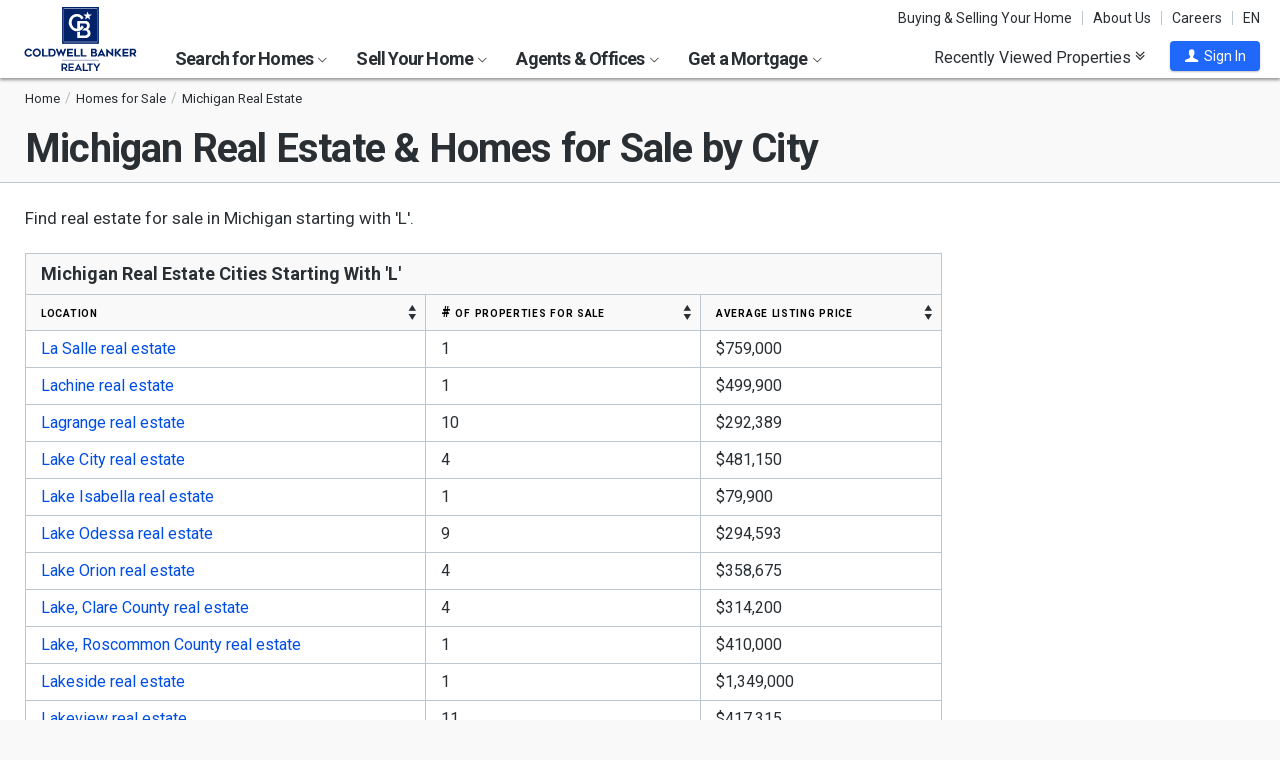

--- FILE ---
content_type: text/html; charset=utf-8
request_url: https://www.coldwellbankerhomes.com/sitemap/michigan-real-estate/l/
body_size: 39537
content:

<!DOCTYPE html><html class="no-js" lang="en"><head><title>Michigan Real Estate & Homes For Sale By City - L - Coldwell Banker</title><meta charset="utf-8" /><meta name="viewport" content="width=device-width, initial-scale=1.0, minimal-ui" /><meta name="robots" content="index,follow" />
<link rel="canonical" href="https://www.coldwellbankerhomes.com/sitemap/michigan-real-estate/l/" />
<meta name="description" content="Discover real estate and homes for sale in Michigan by city, starting with ‘L’. Browse updated listings and connect with local rental experts today with Coldwell Banker Realty." /><meta name="keywords" content="Coldwell Banker, MI, real estate, homes for sale, apartments, property, house, home, sell, rent, buy" /><meta property="og:title" content="Michigan Real Estate &amp; Homes For Sale By City - L - Coldwell Banker" /><meta property="og:description" content="Discover real estate and homes for sale in Michigan by city, starting with ‘L’. Browse updated listings and connect with local rental experts today with Coldwell Banker Realty." /><meta property="og:image" content="/m/content/hc/cbr-logo.png" /><meta property="og:type" content="website" /><meta property="og:site_name" content="ColdwellBankerHomes.com" /><meta property="og:url" content="https://www.coldwellbankerhomes.com/sitemap/michigan-real-estate/l/" /><meta property="fb:app_id" content="301091753410135" /><meta name="facebook-domain-verification" content="rriiljzsha2ay9osrfq6293bseo9k9" />
<meta name="msvalidate.01" content="B7950B2DC583D99F257C62CBC4DCE8C7" /><meta name="format-detection" content="telephone=no"><meta name="theme-color" content="#5778a4">

<link rel="preconnect" href="//s.cbhomes.com" /><link rel="preconnect" href="//ajax.googleapis.com" /><link rel="preconnect" href="//cdnjs.cloudflare.com" /><link rel="preconnect" href="//fonts.googleapis.com" /><link rel="preconnect" href="//fonts.gstatic.com" /><link rel="preconnect" href="//www.googletagmanager.com" /><link rel="preconnect" href="//m.cbhomes.com" /><link rel="preconnect" href="//m1.cbhomes.com" /><link rel="preconnect" href="//www.google-analytics.com" /><link rel="preconnect" href="//static.hotjar.com" /><link rel="preconnect" href="//connect.facebook.net" /><link rel="preconnect" href="//incontact.coldwellbankerhomes.com" /><link rel="preconnect" href="//cdn.jsdelivr.net" /><link rel="preconnect" href="//www.google.com" />
<link rel="dns-prefetch" href="//s.cbhomes.com" /><link rel="dns-prefetch" href="//ajax.googleapis.com" /><link rel="dns-prefetch" href="//cdnjs.cloudflare.com" /><link rel="dns-prefetch" href="//fonts.googleapis.com" /><link rel="dns-prefetch" href="//fonts.gstatic.com" /><link rel="dns-prefetch" href="//www.googletagmanager.com" /><link rel="dns-prefetch" href="//m.cbhomes.com" /><link rel="dns-prefetch" href="//m1.cbhomes.com" /><link rel="dns-prefetch" href="//www.google-analytics.com" /><link rel="dns-prefetch" href="//static.hotjar.com" /><link rel="dns-prefetch" href="//connect.facebook.net" /><link rel="dns-prefetch" href="//incontact.coldwellbankerhomes.com" /><link rel="dns-prefetch" href="//cdn.jsdelivr.net" /><link rel="dns-prefetch" href="//www.google.com" />

<link rel="shortcut icon" type="image/ico" href="https://s.cbhomes.com/p/i/icon/fav/10.ico" /><link rel="apple-touch-icon" sizes="57x57" href="/apple-touch-icon-57x57.png" /><link rel="apple-touch-icon" sizes="72x72" href="/apple-touch-icon-72x72.png" /><link rel="apple-touch-icon" sizes="114x114" href="/apple-touch-icon-114x114.png" /><link rel="apple-touch-icon" sizes="144x144" href="/apple-touch-icon-144x144.png" /><link rel="apple-touch-icon" sizes="152x152" href="/apple-touch-icon-152x152.png" />
<link href="https://s.cbhomes.com/p/c/fonts/57b30d90d3d900a438afcd697b992e8f.css" rel="stylesheet" type="text/css" media="screen, projection" /><link href="https://s.cbhomes.com/p/c/icons/995f335e45ab490ab066f58c37a180f6.css" rel="stylesheet" type="text/css" media="screen, projection" /><link href="https://s.cbhomes.com/p/c/screen/4ea76832a94f74fae5d1c0ddd0143f4d.css" rel="stylesheet" type="text/css" media="screen, projection" /><link href="https://fonts.googleapis.com/css?family=Source+Sans+Pro:300,300i,400,400i,600,600i,700,700i" rel="stylesheet" lazyload="">

<style type="text/css">
.callout {background-image: url(https://s.cbhomes.com/p/i/background/callout/border-top/1.png)}
.icon-trophy.trophy-bg {background-image: url(https://s.cbhomes.com/p/i/background/award/2.png)}
.hero-header {background-image: url(https://s.cbhomes.com/p/i/background/agent-office-search/2.jpg)}
.hero-img-header{background-image: url(https://s.cbhomes.com/p/i/sip/default/1.jpg)}
.wrap-register {background-image: url(https://s.cbhomes.com/p/i/background/register/1.jpg)}
.eho {background-image: url(https://s.cbhomes.com/p/i/icon/equal-housing/1.png)}
.icon-downpayment {background-image: url(https://s.cbhomes.com/p/i/icon/down-payment/1.png)}

.callout {background-image: url(https://s.cbhomes.com/p/i/background/callout/border-top/1.png)}
.card-holder.vue-small-listing-card-preload {background: url(https://s.cbhomes.com/p/i/placeholder/listing-card/sm/1.svg) no-repeat;}
</style>
<script type="text/javascript" src="https://s.cbhomes.com/p/j/domready/3be63d1c0601149578261b0112645361.js"></script><script async="async"
type="text/javascript"
src="https://consent.trustarc.com/notice?domain=coldwellbanker.com&c=teconsent&js=nj&noticeType=bb&text=true&gtm=1&cdn=1&pcookie&privacypolicylink=https%3A%2F%2Fprivacy.anywhere.re%2Fen%2Fglobal-privacy-notice%2F"
crossorigin=""></script>

<script type="text/javascript">
dataLayer = [{'logged-in':'not','userid':'-6','zone':'2','features':['ShowAgentProfileVPWFields','ShowLatestAHSLanguage']}];
</script>
<noscript><iframe src="https://www.googletagmanager.com/ns.html?id=GTM-5MKV7Q" height="0" width="0" style="display: none; visibility: hidden"></iframe></noscript><script type="text/javascript">
!(function (w, d, s, l, i) {
domReady(function () {
w[l] = w[l] || []; w[l].push({
'gtm.start':
new Date().getTime(), event: 'gtm.js'
}); var f = d.getElementsByTagName(s)[0],
j = d.createElement(s), dl = l != 'dataLayer' ? '&l=' + l : ''; j.async = true; j.src =
window.location.protocol + '//www.googletagmanager.com/gtm.js?id=' + i + dl; f.parentNode.insertBefore(j, f);
});
})(window, document, 'script', 'dataLayer', 'GTM-5MKV7Q');
</script>

<script type="text/javascript" src="https://ajax.googleapis.com/ajax/libs/jquery/3.3.1/jquery.min.js"></script>
<script type="text/javascript">
'use strict';
window.NRT = {
Version: '3.355.0.1',
Profile: { Zone: 2 },
StaticBasePath: 'https://s.cbhomes.com/p',
ABTest: {},
UserProfile: {
isSubscriber: !0,
isAuthenticated: !1
},
Global: {
FacebookAppID: '301091753410135',
Feature: {
UsePriceHistoryData: false,
UseTaxHistoryData: false,
LoadPSRMapOnDocumentReady: false,
UseReCaptcha: false,
IncludePerformanceTimings: false,
UseVuexState: false,
UseMicroModal: false,
ShowEAFForm: false,
UserRUM: false
},
ScriptUrls: {
Highcharts: "https://s.cbhomes.com/p/j/highcharts/ac6b8b0238cfafe4b7ef096fc2880f2e.js"
},
CSSUrls: {
Print: "https://s.cbhomes.com/p/c/print/b52e173f2aa187928c4b1cd830f19a35.css"
},
ImageUrls: {
spamWarningImgUrl: "https://s.cbhomes.com/p/i/icon/form/warning/1.svg",
spamBlockedImgUrl: "https://s.cbhomes.com/p/i/icon/form/blocked/1.svg",
noPhotoSVGUrl: "https://s.cbhomes.com/p/i/photo/listing/not-available/1.svg"
}
}
};
</script>
<script src="https://s.cbhomes.com/p/j/global/0dc2b7d4c4f0217d43bac4fa554cd4df.js" type="text/javascript" defer></script>

<script src="https://s.cbhomes.com/p/j/pages/e99264fc6cf09bd3a2542d08c6280f96.js" type="text/javascript" defer></script>


<script src="https://s.cbhomes.com/p/j/sitemap/c5029106f05da22b46ca2584979c322a.js" type="text/javascript" defer></script>



</head><body class="layout-two-col">
<a class="skip-link" href="#main">Skip to main content</a>
<div id="consent_blackbar"></div><link href="https://s.cbhomes.com/p/c/cookie-consent-styles/3d76622ed1df88c616d4d320a1aee057.css" rel="stylesheet" type="text/css" media="screen, projection" />

<header class="page-header" role="banner">
<div class="page-header-logo-desktop">
<a href="/"><img src="https://s.cbhomes.com/p/i/logo/cbr/web/10.svg" alt="Coldwell Bankers Realty home" height="64" width="113" /></a><img src="https://s.cbhomes.com/p/i/logo/cbr/web/10.svg" alt="Coldwell Bankers Realty home" height="64" width="113" class="logo-print hide" />
</div><div class="page-header-wrapper"><div class="page-header-hamburger-wrapper mobile-nav-trigger"><button class="page-header-hamburger hamburger hamburger--squeeze" type="button" aria-controls="main-header-navigator" aria-expanded="false"><span class="hamburger-box"><span class="hamburger-inner"><span class="visually-hidden">Open Nav</span></span></span></button></div><div class="page-header-logo" id="page-header-logo">
<a href="/"><img src="https://s.cbhomes.com/p/i/logo/cbr/web/10.svg" alt="Coldwell Bankers Realty home" height="45" width="76" /></a>
</div><nav role="navigation" class="page-header-links-flex" id="page-header-links-flex" aria-label="page header"><div class="page-header-links">
<a class="icon-book" href="/advice/" id="icon-book">Buying & Selling Your Home</a><a href="/about/" id="About_Us">About Us</a><a href="https://www.coldwellbankercareers.com/" id="Careers" rel="nofollow" target="_blank">Careers</a><div class="language-wrapper"><a href="" class="language-current" role="button">English</a><a href="" class="language-abbr notranslate" role="button" data-language-abbr="EN">EN</a></div>
</div></nav><nav role="navigation" class="main-nav header-expandables" id="main-header-navigator" aria-label="main header">
<div class="header-expandable-wrapper"><button class="header-expandable-link" href="#" aria-expanded="false" aria-controls="SearchforHomes">
Search for Homes <span class=icon-plus2></span><span class="icon-arrow-right4" alt="Expand Menu" aria-hidden="true"></span>
</button><div class="page-header-dropdown" id="SearchforHomes">
<div class="menu-search"><form action="#" method="post" class="dropdown-search" id="dropdown-search"><p class="inline"><input type="hidden" id="hdnSearchEntityMenu" value="">
<label for="searchtextMenu" class="visually-hidden">Search by city and state, address, zip code, school district, or MLS #</label>
<input Value="" class="search-input-menu" data-hj-whitelist="" id="searchtextMenu" name="SearchTerm" type="text" value="" />
<button type="submit" class="submit-btn icon-search icon-switch" aria-label="search"><span>Search</span></button></p>
<p class="search-instructions">Search by city, neighborhood, county, address, zip code, schools, MLS #</p>
</form></div><ul class="col-1">
<li><a href="/sitemap/michigan-real-estate/" id="Homes_for_Sale_&lt;span>in__&lt;span_class=notranslate>Michigan&lt;/span>&lt;/span>">Homes for Sale <span>in  <span class=notranslate>Michigan</span></span></a></li>
<li><a href="/sitemap/michigan-rentals/" id="Homes_for_Rent_&lt;span>in__&lt;span_class=notranslate>Michigan&lt;/span>&lt;/span>">Homes for Rent <span>in  <span class=notranslate>Michigan</span></span></a></li>
<li><a href="/sitemap/michigan-recent-sales/" id="Recent_Sales_&lt;span>in__&lt;span_class=notranslate>Michigan&lt;/span>&lt;/span>">Recent Sales <span>in  <span class=notranslate>Michigan</span></span></a></li>
<li><a href="/sitemap/real-estate/" id="All_Homes_for_Sale">All Homes for Sale</a></li>
<li><a href="/sitemap/rentals/" id="All_Homes_for_Rent">All Homes for Rent</a></li>
</ul>
<ul class="col-2">
<li><a href="http://www.cbcworldwide.com/" id="Commercial" rel="nofollow" target="_blank">Commercial</a></li>
<li><a data-ref="/chicago-milwaukee/luxury-home-search/" id="Coldwell_Banker_Global_Luxury">Coldwell Banker Global Luxury</a></li>
<li><a data-ref="/chicago-milwaukee/open-house-search/" id="Open_Houses">Open Houses</a></li>
<li><a data-ref="/chicago-milwaukee/recent-sales-search/" id="Recent_Sales">Recent Sales</a></li>
<li><a data-ref="/chicago-milwaukee/subdivision-search/" id="Subdivision">Subdivision</a></li>
</ul>
</div></div>
<div class="header-expandable-wrapper"><button class="header-expandable-link" href="#" aria-expanded="false" aria-controls="SellYourHome">
Sell Your Home <span class=icon-plus2></span><span class="icon-arrow-right4" alt="Expand Menu" aria-hidden="true"></span>
</button><div class="page-header-dropdown" id="SellYourHome">
<ul class="">
<li><a href="/home-value/" id="What_is_your_home_currently_worth?">What is your home currently worth?</a></li>
<li><a href="/sell/" id="Ready_to_sell_your_home?">Ready to sell your home?</a></li>
<li><a href="/movemeter/" id="Compare_Locations_with_Move_Meter">Compare Locations with Move Meter</a></li>
</ul>
</div></div>
<div class="header-expandable-wrapper"><button class="header-expandable-link" href="#" aria-expanded="false" aria-controls="AgentsOffices">
Agents & Offices <span class=icon-plus2></span><span class="icon-arrow-right4" alt="Expand Menu" aria-hidden="true"></span>
</button><div class="page-header-dropdown" id="AgentsOffices">
<ul class="">
<li><a href="/find-agents/" id="Search_for_Agent/Office">Search for Agent/Office</a></li>
<li><a href="/sitemap/michigan-agents/" id="Real_Estate_Agents_&lt;span>in__&lt;span_class=notranslate>Michigan&lt;/span>&lt;/span>">Real Estate Agents <span>in  <span class=notranslate>Michigan</span></span></a></li>
<li><a href="/sitemap/michigan-offices/" id="Real_Estate_Offices_&lt;span>in__&lt;span_class=notranslate>Michigan&lt;/span>&lt;/span>">Real Estate Offices <span>in  <span class=notranslate>Michigan</span></span></a></li>
<li><a href="/sitemap/agents/" id="All_Agents">All Agents</a></li>
<li><a href="/sitemap/offices/" id="All_Offices">All Offices</a></li>
</ul>
</div></div>
<div class="header-expandable-wrapper"><button class="header-expandable-link" href="#" aria-expanded="false" aria-controls="GetaMortgage">
Get a Mortgage <span class=icon-plus2></span><span class="icon-arrow-right4" alt="Expand Menu" aria-hidden="true"></span>
</button><div class="page-header-dropdown" id="GetaMortgage">
<ul class="">
<li><a href="/mortgage/" id="Get_Pre-Approved">Get Pre-Approved</a></li>
</ul>
</div></div>

</nav><div class="page-header-trigger-desktop"><button class="recent-properties-trigger" aria-expanded="false" aria-controls="properties-drawer">
Recently Viewed Properties
<span class="icon-double-down-right" aria-hidden="true" alt='Expand Recently Viewed Properties Drawer'></span></button></div><div class="page-header-trigger-mobile" id="page-header-trigger-mobile">
<a href="/propertydrawer/mobile/" rel="nofollow">Recently viewed</a>
</div><div class="page-header-user" id="page-header-user-signin">
<a class="user-trigger submit-btn" href="/sign-in/" role="button" rel="nofollow"><i class="icon-user" aria-hidden="true" alt="Sign In"></i><span class="user-trigger-text">Sign In</span></a>
<div id="menu-sign-in" class="form-dropdown account-sign-in" role="dialog" aria-modal="true" aria-label="Sign in">

<div class="modal-title">Sign in</div><a href="#" class="btn-close close" role="button" aria-label="Close"><span class="span-btn-close" aria-hidden="true"><span class="visually-hidden">Close</span></span></a><form method="post"><p><a class="facebook-signin" href="#"><span class="icon-facebook" aria-hidden="true"></span>Sign in with Facebook.</a><i>or</i></p><p class="title">Sign in below</p><p class="form-error" style="display: none;">The email or password you entered is incorrect.</p><p class="signin-required-indicator">* Indicates a required field</p><p>
<label class="required-label" for="MenuSubscriberLogin_EmailAddress">Email</label>
<input autocomplete="email" data-val="true" data-val-email="Oops!  This is not a valid email address." data-val-required="Oops!  Email address is required." id="MenuSubscriberLogin_EmailAddress" name="MenuSubscriberLogin.EmailAddress" required="" type="email" value="" />
</p><p>

<label class="required-label" for="MenuSubscriberLogin_Password">Password</label>
<input autocomplete="new-password" class="js-subscriber-login-password" data-val="true" data-val-required="Oops!  Password is required." id="MenuSubscriberLogin_Password" maxlength="20" name="MenuSubscriberLogin.Password" required="" type="password" />
</p><p>

<input data-val="true" data-val-required="The Stay signed in on this computer field is required." id="MenuSubscriberLogin_RememberMe" maxlength="20" name="MenuSubscriberLogin.RememberMe" type="checkbox" value="true" /><input name="MenuSubscriberLogin.RememberMe" type="hidden" value="false" />
<label for="MenuSubscriberLogin_RememberMe">Stay signed in on this computer</label>
</p><input type="submit" class="submit-btn" value="Sign In" /><p class="utility-link"><a class="trigger" role="button" href="javascript:NRT.HBIB.forgotPasswordCompact(this);"><span>Forgot your password?</span></a></p><p class="not-a-member">
Not a member yet?&nbsp;&nbsp;
<a href="/sign-up/" rel="nofollow" target="_top">Sign up now <span aria-hidden="true" class="sign-up-now-icon"></span></a>
</p><div id="popupPlaceholderCompact"></div></form>

</div></div></div>

</header>
<div role="status"><div id="StatusSlider" class="modal-form modal-container status-slider"><div class="message-sent"><div id="StatusMessage">Completed!</div><div id="StatusExtra"></div></div></div><div id="ErrorSlider" class="modal-form modal-container error-slider"><div class="error-occurred"><div id="ErrorMessage">Oops! An error occurred.</div><div id="ErrorExtra"></div></div></div></div>

<div class="hbib-properties-drawer no-account" id="properties-drawer" role="region" aria-label="recently viewed properties"><div class="wrap"><div class="trigger-body">
<div class="recently-viewed-title">Recently Viewed Properties</div><div class="drawer-tab"></div>
</div></div>

<div class="drawer-handle tablet-up-show"><button type="button" class="button-holder"><span class="icon-double-up-right double-up-right" aria-hidden="true"></span><span class="visually-hidden">Collapse Recently Viewed Properties</span></button><div class="bottom-bar"></div></div>
</div>
<main id="main" tabindex="-1">
<section class="banner"><div class="wrap"><div class="crumbs" role="region" aria-label="breadcrumbs">
<ul class="notranslate breadcrumbs"><li><a href="/" title="Home"><span>Home</span></a></li><li><a href="/sitemap/real-estate/" title="Homes for Sale"><span>Homes for Sale</span></a></li><li><a href="/sitemap/michigan-real-estate/" title="Michigan Real Estate"><span>Michigan Real Estate</span></a></li></ul>
<script type="application/ld+json">
{
  "@context": "https://schema.org",
  "@type": "BreadcrumbList",
  "itemListElement": [
    {
      "@type": "ListItem",
      "position": 1,
      "item": {
        "@id": "https://www.coldwellbankerhomes.com/",
        "name": "Home"
      }
    },
    {
      "@type": "ListItem",
      "position": 2,
      "item": {
        "@id": "https://www.coldwellbankerhomes.com/sitemap/real-estate/",
        "name": "Homes for Sale"
      }
    },
    {
      "@type": "ListItem",
      "position": 3,
      "item": {
        "@id": "https://www.coldwellbankerhomes.com/sitemap/michigan-real-estate/",
        "name": "Michigan Real Estate"
      }
    }
  ]
}
</script>

</div><h1 id="main-content"><span class='notranslate'>Michigan</span> Real Estate & Homes for Sale by City</h1></div></section><section class="content"><div class="wrap"><div class="layout-main"><p><span class='notranslate'>Find real estate for sale in Michigan starting with 'L'.</span></p>
</div><div class="layout-sidebar"></div><div class="layout-main">
<div class="table-wrap"><h3 class="heading notranslate"><span class='notranslate'>Michigan Real Estate Cities Starting With 'L'</span></h3><table class="table-sort"><thead><tr><th scope="col" aria-sort="ascending"><button class="thead-th-button" tabindex="-1"  role="presentation">LOCATION</button></th><th scope="col" aria-sort="none"><button class="thead-th-button" tabindex="-1"  role="presentation"># OF PROPERTIES FOR SALE</button></th><th scope="col" aria-sort="none"><button class="thead-th-button" tabindex="-1"  role="presentation">AVERAGE LISTING PRICE</button></th></tr></thead><tbody class="notranslate">
<tr><th scope="row" class="table-row-wrap">
<a href="/mi/la-salle/">La Salle real estate</a>
</th><td>1</td><td>$759,000</td></tr>
<tr><th scope="row" class="table-row-wrap">
<a href="/mi/lachine/">Lachine real estate</a>
</th><td>1</td><td>$499,900</td></tr>
<tr><th scope="row" class="table-row-wrap">
<a href="/mi/lagrange/">Lagrange real estate</a>
</th><td>10</td><td>$292,389</td></tr>
<tr><th scope="row" class="table-row-wrap">
<a href="/mi/lake-city/">Lake City real estate</a>
</th><td>4</td><td>$481,150</td></tr>
<tr><th scope="row" class="table-row-wrap">
<a href="/mi/lake-isabella/">Lake Isabella real estate</a>
</th><td>1</td><td>$79,900</td></tr>
<tr><th scope="row" class="table-row-wrap">
<a href="/mi/lake-odessa/">Lake Odessa real estate</a>
</th><td>9</td><td>$294,593</td></tr>
<tr><th scope="row" class="table-row-wrap">
<a href="/mi/lake-orion/">Lake Orion real estate</a>
</th><td>4</td><td>$358,675</td></tr>
<tr><th scope="row" class="table-row-wrap">
<a href="/mi/lake-clare-county/">Lake, Clare County real estate</a>
</th><td>4</td><td>$314,200</td></tr>
<tr><th scope="row" class="table-row-wrap">
<a href="/mi/lake-roscommon-county/">Lake, Roscommon County real estate</a>
</th><td>1</td><td>$410,000</td></tr>
<tr><th scope="row" class="table-row-wrap">
<a href="/mi/lakeside/">Lakeside real estate</a>
</th><td>1</td><td>$1,349,000</td></tr>
<tr><th scope="row" class="table-row-wrap">
<a href="/mi/lakeview/">Lakeview real estate</a>
</th><td>11</td><td>$417,315</td></tr>
<tr><th scope="row" class="table-row-wrap">
<a href="/mi/lakewood-club/">Lakewood Club real estate</a>
</th><td>7</td><td>$297,528</td></tr>
<tr><th scope="row" class="table-row-wrap">
<a href="/mi/lambertville/">Lambertville real estate</a>
</th><td>2</td><td>$287,449</td></tr>
<tr><th scope="row" class="table-row-wrap">
<a href="/mi/lamont/">Lamont real estate</a>
</th><td>2</td><td>$399,900</td></tr>
<tr><th scope="row" class="table-row-wrap">
<a href="/mi/lansing-clinton-county/">Lansing, Clinton County real estate</a>
</th><td>48</td><td>$172,209</td></tr>
<tr><th scope="row" class="table-row-wrap">
<a href="/mi/lansing-eaton-county/">Lansing, Eaton County real estate</a>
</th><td>45</td><td>$175,585</td></tr>
<tr><th scope="row" class="table-row-wrap">
<a href="/mi/lansing-ingham-county/">Lansing, Ingham County real estate</a>
</th><td>43</td><td>$171,424</td></tr>
<tr><th scope="row" class="table-row-wrap">
<a href="/mi/lapeer/">Lapeer real estate</a>
</th><td>1</td><td>$250,000</td></tr>
<tr><th scope="row" class="table-row-wrap">
<a href="/mi/lathrup-village/">Lathrup Village real estate</a>
</th><td>3</td><td>$227,250</td></tr>
<tr><th scope="row" class="table-row-wrap">
<a href="/mi/lawrence/">Lawrence real estate</a>
</th><td>14</td><td>$396,607</td></tr>
<tr><th scope="row" class="table-row-wrap">
<a href="/mi/lawton/">Lawton real estate</a>
</th><td>12</td><td>$243,132</td></tr>
<tr><th scope="row" class="table-row-wrap">
<a href="/mi/leonard/">Leonard real estate</a>
</th><td>1</td><td>$244,900</td></tr>
<tr><th scope="row" class="table-row-wrap">
<a href="/mi/leonidas/">Leonidas real estate</a>
</th><td>1</td><td>$245,000</td></tr>
<tr><th scope="row" class="table-row-wrap">
<a href="/mi/leroy-ingham-county/">Leroy, Ingham County real estate</a>
</th><td>2</td><td>$357,499</td></tr>
<tr><th scope="row" class="table-row-wrap">
<a href="/mi/leroy-osceola-county/">Leroy, Osceola County real estate</a>
</th><td>6</td><td>$284,983</td></tr>
<tr><th scope="row" class="table-row-wrap">
<a href="/mi/leslie/">Leslie real estate</a>
</th><td>12</td><td>$157,658</td></tr>
<tr><th scope="row" class="table-row-wrap">
<a href="/mi/lexington/">Lexington real estate</a>
</th><td>2</td><td>$741,500</td></tr>
<tr><th scope="row" class="table-row-wrap">
<a href="/mi/lima-township/">Lima Township real estate</a>
</th><td>5</td><td>$1,240,200</td></tr>
<tr><th scope="row" class="table-row-wrap">
<a href="/mi/lincoln/">Lincoln real estate</a>
</th><td>2</td><td>$339,700</td></tr>
<tr><th scope="row" class="table-row-wrap">
<a href="/mi/lincoln-park/">Lincoln Park real estate</a>
</th><td>27</td><td>$203,171</td></tr>
<tr><th scope="row" class="table-row-wrap">
<a href="/mi/linden/">Linden real estate</a>
</th><td>2</td><td>$462,500</td></tr>
<tr><th scope="row" class="table-row-wrap">
<a href="/mi/litchfield/">Litchfield real estate</a>
</th><td>5</td><td>$365,937</td></tr>
<tr><th scope="row" class="table-row-wrap">
<a href="/mi/livonia/">Livonia real estate</a>
</th><td>25</td><td>$292,352</td></tr>
<tr><th scope="row" class="table-row-wrap">
<a href="/mi/locke/">Locke real estate</a>
</th><td>2</td><td>$1,050,000</td></tr>
<tr><th scope="row" class="table-row-wrap">
<a href="/mi/lodi-township/">Lodi Township real estate</a>
</th><td>7</td><td>$554,228</td></tr>
<tr><th scope="row" class="table-row-wrap">
<a href="/mi/london-township/">London Township real estate</a>
</th><td>2</td><td>$239,900</td></tr>
<tr><th scope="row" class="table-row-wrap">
<a href="/mi/lowell/">Lowell real estate</a>
</th><td>49</td><td>$497,629</td></tr>
<tr><th scope="row" class="table-row-wrap">
<a href="/mi/ludington/">Ludington real estate</a>
</th><td>58</td><td>$460,282</td></tr>
<tr><th scope="row" class="table-row-wrap">
<a href="/mi/lupton/">Lupton real estate</a>
</th><td>1</td><td>$480,000</td></tr>
<tr><th scope="row" class="table-row-wrap">
<a href="/mi/luther/">Luther real estate</a>
</th><td>6</td><td>$254,100</td></tr>
<tr><th scope="row" class="table-row-wrap">
<a href="/mi/lyndon-township/">Lyndon Township real estate</a>
</th><td>2</td><td>$218,950</td></tr>
<tr><th scope="row" class="table-row-wrap">
<a href="/mi/lyons/">Lyons real estate</a>
</th><td>8</td><td>$622,837</td></tr>
</tbody></table></div>
</div></div></section></main>
<footer class="page-footer dark-link" role="contentinfo"><section class="wrap">
<div class="footer-nav"><nav role="navigation" class="col" aria-label="Quick Links Footer"><h2 class="footer-header">Quick Links</h2><ul>
<li><a href="/sitemap/real-estate/">All Homes for Sale</a></li>
<li><a href="/sitemap/agents/">All Real Estate Agents</a></li>
</ul></nav><nav role="navigation" class="col" aria-label="Need Help Footer"><div class="footer-header">Need Help?</div><ul><li><button id="feedback_link" class="feedback-link">Feedback</button></li>
<li><a href="/about/contact-us/">Contact Us</a></li>
<li><a href="/about/">About Us</a></li>
<li><a href="https://www.coldwellbankercareers.com/" target="_blank" rel="nofollow">Careers</a></li><li><a href="https://privacy.anywhere.re/en/global-privacy-notice/" target="_blank" rel="nofollow">Privacy Policy</a></li><li><strong><a class="do_not_sell_link" href="https://submit-irm.trustarc.com/services/validation/f3d41a4b-fa1e-4d71-aabe-e22739dec5ac" target="_blank" rel="nofollow">Do Not Sell or Share My Personal Information</a></strong></li>
<li><a href="/terms/">Terms &amp; Conditions</a></li>
<li><a id="accessibility-link" class="accessibility-link" href="/accessibility/">Accessibility Statement</a></li>
<li><a href="/dmca/">DMCA Notice</a></li>
<li><a href="/fair-housing/">Fair Housing Pledge</a></li>
<li><div id="teconsent" class="cookie-concent-footer"></div></li></ul></nav>
<div class="col social-media"><h2 class="footer-header">Stay Updated</h2><ul>
<li><a title="Facebook" href="https://www.facebook.com/CBRealtyChiMil/" target="_blank" rel="nofollow"><span class="icon-facebook" aria-hidden="true" alt="Facebook"></span><span class="visually-hidden">Facebook</span></a></li>
<li><a title="YouTube" href="https://www.youtube.com/c/ColdwellBankerRealtyChicagoland" target="_blank" rel="nofollow"><span class="icon-youtube" aria-hidden="true" alt="YouTube"></span><span class="visually-hidden">Youtube</span></a></li>
<li><a title="Blog" href="http://blog.coldwellbanker.com/" target="_blank" rel="nofollow"><span class="icon-earth" aria-hidden="true" alt="Blog"></span><span class="visually-hidden">Blogger</span></a></li>
<li><a title="Instagram" href="https://www.instagram.com/CBRealtyChiMil/" target="_blank" rel="nofollow"><span class="icon-instagram" aria-hidden="true" alt="Instagram"></span><span class="visually-hidden">Instagram</span></a></li>
</ul></div>
</div>

<div id="FeedbackFormModal" role="dialog" aria-modal="true" aria-labelledby="WebsiteFeedbackForm" class="modal-form modal-container feedback-form"><form id="FeedbackForm" class="basic-form"><div id="WebsiteFeedbackForm" class="modal-title">Website Feedback</div><a role="button" href="#" class="btn-close close" aria-label="Close"><span class="span-btn-close" aria-hidden="true"><span class="visually-hidden">Close</span></span></a><p class="form-error" style="display: none;"><strong>General form error.</strong> This error applies to the full form.
</p><div class="form-wrap"><p>* Indicates a required field</p><div class="sub-title">We'd love to hear your feedback about ColdwellBankerHomes.com</div><p class="form-block instruction">If you have feedback about an individual agent or office, please <a href="/find-offices/" target="_self">locate the office</a> and contact the manager.</p><div class="form-block collapse"><fieldset><legend class="radio-subject">Subject</legend><div class="feedback-form-subject">
<span>
<input checked="checked" id="rdo_FeedbackType_1" name="Subject" type="radio" value="1" />
<label for="rdo_FeedbackType_1">Website Compliment</label></span>
<span>
<input id="rdo_FeedbackType_2" name="Subject" type="radio" value="2" />
<label for="rdo_FeedbackType_2">Website Suggestion</label></span>
<span>
<input id="rdo_FeedbackType_3" name="Subject" type="radio" value="3" />
<label for="rdo_FeedbackType_3">Website Problem</label></span>
</div></fieldset></div><p class="form-block form-textarea"><label for="FeedbackForm_Message">Message <em class="required">*</em></label><textarea id="FeedbackForm_Message" name="Message" value="" maxlength="1000"
data-rule-required="true" data-msg-required="This field is required" required></textarea></p><p class="form-block"><label for="FeedbackForm_Name">Name <em class="optional">optional</em></label><input type="text" id="FeedbackForm_Name" name="Name" value="" maxlength="100"
data-rule-required="false" data-empty="true" autocomplete="name" /></p><p class="form-block"><label for="FeedbackForm_Email">Email <em class="optional">optional</em></label><input type="email" id="FeedbackForm_Email" name="Email" value="" maxlength="75"
data-rule-required="false"
data-rule-regex="^([a-zA-Z0-9]+([\.\!\'\#\$\%\&\*\+\-\/\=\?\^\\_\`\{\|\}\~]{0,1}))*[a-zA-Z0-9]+\@(([a-zA-Z0-9\-\]+[\.]?[a-zA-Z0-9]+){0,2})[\.][a-zA-Z]{2,9}$"
data-msg-regex="Please enter a valid email address" autocomplete="email" /></p><p><input type="submit" class="js-submit-button submit-btn" value="Submit" /></p></div><div class="message-sent" style="display: none;"><div>Thank you for your feedback!</div></div></form></div>









<div class="col">
<div class="ahs-disclaimer notranslate "><p><img src="https://s.cbhomes.com/p/i/logo/ahs/ahs-logo.svg" alt="Assurant Home Warranty logo"></p><p class="copyright notranslate">
Protect your home and budget from life’s surprises with an Assurant Home Warranty, backed by a partner that supports you through every step of homeownership. <a role="button" target="_blank" href="https://www.assurant.com/home-warranty">Explore Plans</a></p></div>


<p class="copyright notranslate">
Coldwell Banker Realty and Guaranteed Rate Affinity, LLC share common ownership and because of this relationship the brokerage may receive a financial or other benefit. You are not required to use Guaranteed Rate Affinity, LLC as a condition of purchase or sale of any real estate. Operating in the state of New York as GR Affinity, LLC in lieu of the legal name Guaranteed Rate Affinity, LLC.
</p>

<p class="copyright notranslate">
Real estate agents affiliated with Coldwell Banker are independent contractor sales associates and are not employees of Coldwell Banker.
</p>


<p class="copyright notranslate">
&copy; 2026 Coldwell Banker. All Rights Reserved. Coldwell Banker and the Coldwell Banker logos are trademarks of Coldwell Banker Real Estate LLC. The Coldwell Banker® System is comprised of company owned offices which are owned by a subsidiary of Anywhere Advisors LLC and franchised offices which are independently owned and operated. The Coldwell Banker System fully supports the principles of the Fair Housing Act and the Equal Opportunity Act.
</p>

</div>
<div class="translator" id="google_translate_element"></div>
</section></footer>
<div id="authdialog" class="modal-form modal-container account-sign-in-modal" role="dialog" aria-modal="true" aria-label="Sign in">

<h2 class="modal-title">Sign in</h2><a href="#" class="btn-close close" role="button" aria-label="Close"><span class="span-btn-close" aria-hidden="true"><span class="visually-hidden">Close</span></span></a><form method="post"><p><a class="facebook-signin" href="#"><span class="icon-facebook" aria-hidden="true"></span>Sign in with Facebook.</a><i>or</i></p><p class="title">Sign in below</p><p class="form-error" style="display: none;">The email or password you entered is incorrect.</p><p class="signin-required-indicator">* Indicates a required field</p><p>
<label class="required-label" for="SubscriberLogin_EmailAddress_Compact">Email</label>
<input autocomplete="email" class="js-subscriber-login-email-address" data-val="true" data-val-email="Oops!  This is not a valid email address." data-val-required="Oops!  Email address is required." id="SubscriberLogin_EmailAddress_Compact" name="SubscriberLogin.EmailAddress" required="" type="email" value="" />
</p><p>

<label class="required-label" for="SubscriberLogin_Password_Compact">Password</label>
<input autocomplete="new-password" class="js-subscriber-login-password" data-val="true" data-val-required="Oops!  Password is required." id="SubscriberLogin_Password_Compact" maxlength="20" name="SubscriberLogin.Password" required="" type="password" />
</p><p>
<input class="js-subscriber-login-remember-me" data-val="true" data-val-required="The Stay signed in on this computer field is required." id="SubscriberLogin_RememberMe_Compact" name="SubscriberLogin.RememberMe" type="checkbox" value="true" /><input name="SubscriberLogin.RememberMe" type="hidden" value="false" />
<label for="SubscriberLogin_RememberMe_Compact">Stay signed in on this computer</label>
</p><input type="submit" class="submit-btn" value="Sign In" /><p class="utility-link"><a class="forgot-password-compact" role="button" href="#"><span>Forgot your password?</span></a></p><p class="not-a-member user-signup">
Not a member yet?&nbsp;&nbsp;
<a href="/sign-up/" rel="nofollow" target="_top">Sign up now <span aria-hidden="true" class="sign-up-now-icon"></span></a>
</p><div id="popupPlaceholderCompact"></div></form>

</div><div id="translateDialog" class="modal-form modal-container translate-modal no-print">
<div class="modal-form modal-container" id="mdTranslate" role="dialog" aria-modal="true" aria-labelledby="TranslateHeading"><div class="translate-dialog"><div class="modal-title" id="TranslateHeading">Select Language</div><a href="#" class="btn-close close" role="button" aria-label="Close"><span class="span-btn-close" aria-hidden="true"><span class="visually-hidden">Close</span></span></a><div class="split-2 notranslate"><div class="col" style="width:100%"><ul class="simple-list select-language"><li><a href="" data-text="English" data-abbr="EN">English</a></li><li><a href="" data-text="Bengali" data-abbr="BN">Bengali</a></li><li><a href="" data-text="Chinese (Simplified)" data-abbr="ZH-CN">Chinese (Simplified)</a></li><li><a href="" data-text="Chinese (Traditional)" data-abbr="ZH=TW">Chinese (Traditional)</a></li><li><a href="" data-text="French" data-abbr="FR">French</a></li><li><a href="" data-text="German" data-abbr="DE">German</a></li><li><a href="" data-text="Hindi" data-abbr="HI">Hindi</a></li><li><a href="" data-text="Japanese" data-abbr="JA">Japanese</a></li><li><a href="" data-text="Korean" data-abbr="KO">Korean</a></li><li><a href="" data-text="Portuguese" data-abbr="PT">Portuguese</a></li><li><a href="" data-text="Russian" data-abbr="RU">Russian</a></li><li><a href="" data-text="Spanish" data-abbr="ES">Spanish</a></li><li><a href="" data-text="Vietnamese" data-abbr="VI">Vietnamese</a></li></ul></div></div></div></div>

</div>
<script type="text/javascript" src="https://unpkg.com/axios/dist/axios.min.js"></script>


<script type="application/ld+json">
{
  "@context": "https://schema.org",
  "@type": "WebPage",
  "url": "https://www.coldwellbankerhomes.com/",
  "isPartOf": {
    "@type": "WebSite",
    "url": "https://www.coldwellbankerhomes.com/",
    "publisher": {
      "@type": "Organization",
      "url": "https://www.coldwellbankerhomes.com/",
      "name": "Coldwell Banker Realty",
      "alternateName": "Coldwell Banker",
      "logo": {
        "@type": "ImageObject",
        "url": "/m/content/hc/cbr-logo.png"
      },
      "address": {
        "@type": "PostalAddress",
        "streetAddress": "175 Park Ave",
        "addressLocality": "Madison",
        "addressRegion": "NJ",
        "postalCode": "07940",
        "addressCountry": "US"
      },
      "sameAs": [
        "https://www.linkedin.com/company/cbrealty",
        "https://www.youtube.com/@ColdwellBankerRealty"
      ],
      "parentOrganization": {
        "@type": "Corporation",
        "url": "https://anywhere.re/",
        "tickerSymbol": "HOUS",
        "legalName": "Anywhere Real Estate Inc",
        "address": {
          "@type": "PostalAddress",
          "streetAddress": "175 Park Ave",
          "addressLocality": "Madison",
          "addressRegion": "NJ",
          "postalCode": "07940",
          "addressCountry": "US"
        },
        "id": "https://anywhere.re/our-company/",
        "name": "Anywhere Real Estate"
      }
    }
  }
}
</script><script>
function loadContentBlocks() {
const container = document.querySelector("#content-blocks-container");
if (!container) return;
fetch('/Home/LoadContentBlocks') // call your controller action
.then(response => {
if (!response.ok) throw new Error("Network error");
return response.text(); // use .text() since it's HTML
})
.then(html => {
container.innerHTML = html;
})
.catch(err => {
container.innerHTML = "";
console.error("Failed to load below-the-fold content:", err);
});
}
function LoadTileAds() {
const container = document.querySelector("#tile-Ads-container");
if (!container) return;
fetch('/Home/LoadTileAds') // call your controller action
.then(response => {
if (!response.ok) throw new Error("Network error");
return response.text(); // use .text() since it's HTML
})
.then(html => {
container.innerHTML = html;
})
.catch(err => {
container.innerHTML = "";
console.error("Failed to load below-the-fold content:", err);
});
}
if ("requestIdleCallback" in window) {
requestIdleCallback(loadContentBlocks, { timeout: 2000 });
requestIdleCallback(LoadTileAds, { timeout: 2000 });
}
else {
setTimeout(loadContentBlocks, 150);
setTimeout(LoadTileAds, 150);
}
</script></body></html>